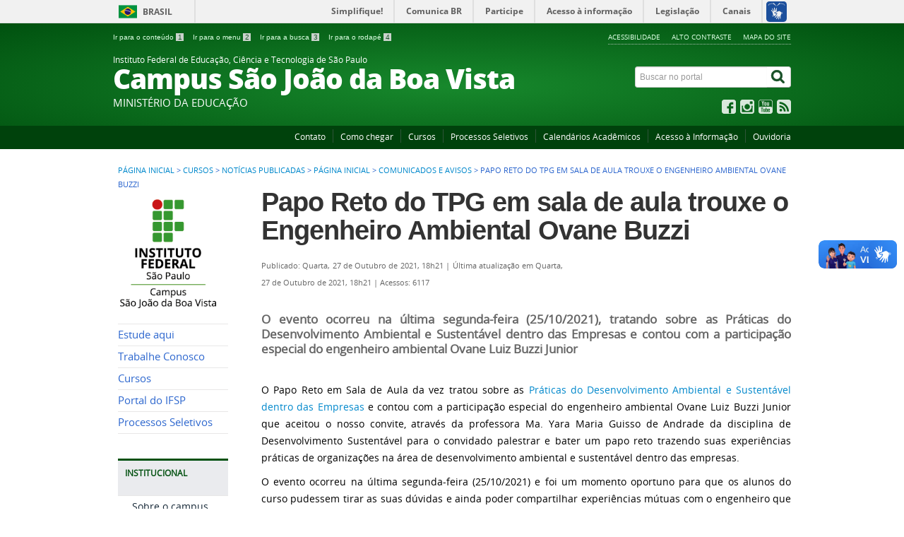

--- FILE ---
content_type: text/html; charset=utf-8
request_url: https://www.sbv.ifsp.edu.br/cursos-do-campus/67-noticias-publicadas/pagina-inicial/comunicados/1163-papo-reto-do-tpg-em-sala-de-aula-trouxe-o-engenheiro-ambiental-ovane-buzzi
body_size: 9870
content:
<!DOCTYPE html>
  
<!--
  
-->
<!--[if lt IE 7]>      <html prefix="og: http://ogp.me/ns#" class="no-js lt-ie9 lt-ie8 lt-ie7" lang="pt-br" dir="ltr"> <![endif]-->
<!--[if IE 7]>         <html prefix="og: http://ogp.me/ns#" class="no-js lt-ie9 lt-ie8" lang="pt-br" dir="ltr"> <![endif]-->
<!--[if IE 8]>         <html prefix="og: http://ogp.me/ns#" class="no-js lt-ie9" lang="pt-br" dir="ltr"> <![endif]-->
<!--[if gt IE 8]><!--> <html prefix="og: http://ogp.me/ns#" class="no-js" lang="pt-br" dir="ltr"> <!--<![endif]-->
<head>
    <!--[if lt IE 9]>
    <script src="/templates/padraogoverno01/js/html5shiv.js"></script>
    <![endif]-->
    <link rel="stylesheet" href="/templates/padraogoverno01/bootstrap/css/bootstrap.min.css" type='text/css'/>
    <link rel="stylesheet" href="/templates/padraogoverno01/css/template-verde.css" type='text/css'/>
    		<link rel="stylesheet" href="/templates/padraogoverno01/css/icones-bmp-verde.css" type='text/css'/>
		    <link rel="stylesheet" href="/templates/padraogoverno01/font-awesome/css/font-awesome.min.css" type='text/css'/>
    <!--[if lt IE 10]>
    <link rel="stylesheet" href="/templates/padraogoverno01/css/ie.css" />
    <![endif]-->
    <!--[if lt IE 9]>
    <link rel="stylesheet" href="/templates/padraogoverno01/css/ie8.css" />
    <![endif]-->
    <!--[if lt IE 8]>
    <link rel="stylesheet" href="/templates/padraogoverno01/css/ie7.css" />
    <link rel="stylesheet" href="/font-awesome/css/font-awesome-ie7.min.css" />
    <![endif]-->   
    
    <!-- 
    
    string(11) "com_content"
string(7) "article"
      
    -->
      
    <base href="https://www.sbv.ifsp.edu.br/cursos-do-campus/67-noticias-publicadas/pagina-inicial/comunicados/1163-papo-reto-do-tpg-em-sala-de-aula-trouxe-o-engenheiro-ambiental-ovane-buzzi" />
	<meta http-equiv="content-type" content="text/html; charset=utf-8" />
	<title>Papo Reto do TPG em sala de aula trouxe o Engenheiro Ambiental Ovane Buzzi - IFSP Campus São João da Boa Vista</title>
	<link href="/templates/padraogoverno01/favicon.ico" rel="shortcut icon" type="image/vnd.microsoft.icon" />
	<link href="https://www.sbv.ifsp.edu.br/component/search/?Itemid=466&amp;catid=67&amp;id=1163&amp;format=opensearch" rel="search" title="Buscar IFSP Campus São João da Boa Vista" type="application/opensearchdescription+xml" />
	<link href="/index.php?option=com_ajax&plugin=arktypography&format=json" rel="stylesheet" type="text/css" />
	<link href="/components/com_k2/css/k2.css" rel="stylesheet" type="text/css" />
	<link href="https://www.sbv.ifsp.edu.br/plugins/content/pdf_embed/assets/css/style.css" rel="stylesheet" type="text/css" />
	<link href="/media/com_jce/site/css/content.min.css?badb4208be409b1335b815dde676300e" rel="stylesheet" type="text/css" />
	<link href="https://www.sbv.ifsp.edu.br/media/editors/arkeditor/css/squeezebox.css" rel="stylesheet" type="text/css" />
	<style type="text/css">
</style>
	<script type="application/json" class="joomla-script-options new">{"csrf.token":"09bf4f75f072fc4fc10e416045e62216","system.paths":{"root":"","base":""}}</script>
	<script src="/media/system/js/mootools-core.js?eb9ae5ddb78451ebe659e4fc08c2a0eb" type="text/javascript"></script>
	<script src="/media/jui/js/jquery.min.js?eb9ae5ddb78451ebe659e4fc08c2a0eb" type="text/javascript"></script>
	<script src="/media/jui/js/jquery-noconflict.js?eb9ae5ddb78451ebe659e4fc08c2a0eb" type="text/javascript"></script>
	<script src="/media/jui/js/jquery-migrate.min.js?eb9ae5ddb78451ebe659e4fc08c2a0eb" type="text/javascript"></script>
	<script src="/components/com_k2/js/k2.js?v2.6.8&amp;sitepath=/" type="text/javascript"></script>
	<script src="/media/jui/js/bootstrap.min.js?eb9ae5ddb78451ebe659e4fc08c2a0eb" type="text/javascript"></script>
	<script src="https://www.sbv.ifsp.edu.br/media/editors/arkeditor/js/jquery.easing.min.js" type="text/javascript"></script>
	<script src="https://www.sbv.ifsp.edu.br/media/editors/arkeditor/js/squeezebox.js" type="text/javascript"></script>
	<script type="text/javascript">
(function()
				{
					if(typeof jQuery == 'undefined')
						return;
					
					jQuery(function($)
					{
						if($.fn.squeezeBox)
						{
							$( 'a.modal' ).squeezeBox({ parse: 'rel' });
				
							$( 'img.modal' ).each( function( i, el )
							{
								$(el).squeezeBox({
									handler: 'image',
									url: $( el ).attr( 'src' )
								});
							})
						}
						else if(typeof(SqueezeBox) !== 'undefined')
						{
							$( 'img.modal' ).each( function( i, el )
							{
								SqueezeBox.assign( el, 
								{
									handler: 'image',
									url: $( el ).attr( 'src' )
								});
							});
						}
						
						function jModalClose() 
						{
							if(typeof(SqueezeBox) == 'object')
								SqueezeBox.close();
							else
								ARK.squeezeBox.close();
						}
					
					});
				})();
	</script>
	<style>
*/.brasil.pull-right{display:none}*/ </style>
	<!--[if lt IE 9]><style type="text/css"> #barra-brasil { display:none !important } </style><![endif]-->

      
      
      
    <meta content="width=device-width, initial-scale=1.0" name="viewport">
        		<link href='https://www.sbv.ifsp.edu.br/templates/padraogoverno01/css/fontes.css'  rel='stylesheet' type='text/css'>
		
<link rel="stylesheet" href="/templates/padraogoverno01/custom-sbv/personalizado.css?_st=202509221717" />
<link rel="stylesheet" href="/templates/padraogoverno01/custom-sbv/personalizado-jce.css?_st=202509221717" />

</head>
<body >
    <a class="hide" id="topo" href="#accessibility">Ir direto para menu de acessibilidade.</a>
    <noscript>
      <div class="error minor-font">
        Seu navegador de internet está sem suporte à JavaScript. Por esse motivo algumas funcionalidades do site podem não estar acessíveis.
      </div>
    </noscript>
    <!--[if lt IE 7]><center><strong>Atenção, a versão de seu navegador não é compatível com este sítio. Atualize seu navegador.</strong></center><![endif]-->
    <!-- barra do governo -->
<div>
	<div id="barra-brasil" style="background:#7F7F7F; height: 20px; padding:0 0 0 10px;display:block;"> 
	<ul id="menu-barra-temp" style="list-style:none;">
		<li style="display:inline; float:left;padding-right:10px; margin-right:10px; border-right:1px solid #EDEDED"><a href="http://brasil.gov.br" style="font-family:sans,sans-serif; text-decoration:none; color:white;">Portal do Governo Brasileiro</a></li> 
		<li><a style="font-family:sans,sans-serif; text-decoration:none; color:white;" href="http://epwg.governoeletronico.gov.br/barra/atualize.html">Atualize sua Barra de Governo</a></li>
	</ul>
	</div>
</div>
<script type="text/javascript">
document.onreadystatechange = function () {
     if (document.readyState == "complete") {
		scr = document.createElement('script');
		scr.type="text/javascript";
		scr.src="//barra.brasil.gov.br/barra.js?cor=verde:formatted&";  
		document.body.appendChild(scr);
   }
 }
</script><noscript>A barra do Governo Federal só poderá ser visualizada se o javascript estiver ativado.</noscript>
	
<!--[if lt IE 7]><br /><strong>Seu navegador é incompatível com os novos padrões de tecnologia e por isso você não pode visualizar a nova barra do Governo Federal. Atualize ou troque seu navegador.</strong><br /><![endif]-->
<!-- fim barra do governo -->
    <div class="layout">
        <header>
            <div class="container">
                <div class="row-fluid accessibility-language-actions-container">
                    <div class="span6 accessibility-container">
                        <ul id="accessibility">
                            <li>
                                <a accesskey="1" href="#content" id="link-conteudo">
                                    Ir para o conte&uacute;do
                                    <span>1</span>
                                </a>
                            </li>
                            <li>
                                <a accesskey="2" href="#navigation" id="link-navegacao">
                                    Ir para o menu
                                    <span>2</span>
                                </a>
                            </li>
                            <li>
                                <a accesskey="3" href="#portal-searchbox" id="link-buscar">
                                    Ir para a busca
                                    <span>3</span>
                                </a>
                            </li>
                            <li>
                                <a accesskey="4" href="#footer" id="link-rodape">
                                    Ir para o rodap&eacute;
                                    <span>4</span>
                                </a>
                            </li>
                        </ul>
                    </div>
                    <!-- fim div.span6 -->
                    <div class="span6 language-and-actions-container">
                        		<h2 class="hide">Opções de acessibilidade</h2>
		
<ul class="pull-right" id="portal-siteactions">
<li class="item-140"><a href="/acessibilidade" accesskey="5" >Acessibilidade</a></li><li class="item-141 toggle-contraste"><a class="toggle-contraste" href="#"  accesskey="6" >Alto contraste</a></li><li class="item-142"><a href="/mapa-do-site" accesskey="7" >Mapa do site</a></li></ul>
	
                    </div>
                    <!-- fim div.span6 -->
                </div>
                <!-- fim .row-fluid -->
                <div class="row-fluid">
                    <div id="logo" class="span8">
                        <a href="https://www.sbv.ifsp.edu.br/" title="Campus São João da Boa Vista">
                                                        <span class="portal-title-1">Instituto Federal de Educação, Ciência e Tecnologia de São Paulo</span>
                            <h1 class="portal-title corto">Campus São João da Boa Vista</h1>
                            <span class="portal-description">MINISTÉRIO DA EDUCAÇÃO</span>
                        </a>
                    </div>
                    <!-- fim .span8 -->
                    <div class="span4">
                        	<div id="portal-searchbox" class="row">
    	<h2 class="hidden">Buscar no portal</h2>
    	<form action="/cursos-do-campus" method="post" class="pull-right">
 	<fieldset>
        <legend class="hide">Busca</legend>
        <h2 class="hidden">Buscar no portal</h2>
        <div class="input-append">
        	<label for="portal-searchbox-field" class="hide">Busca: </label>
        	<input type="text" id="portal-searchbox-field" class="searchField" placeholder="Buscar no portal" title="Buscar no portal" name="searchword">       
            <button type="submit" class="btn searchButton"><span class="hide">Buscar</span><i class="icon-search"></i></button>
		</div>
		<input type="hidden" name="task" value="search" />
		<input type="hidden" name="option" value="com_search" />
		<input type="hidden" name="Itemid" value="466" />
	</fieldset>
</form>
    </div>
		<div id="social-icons" class="row">
    	<h2 class="hidden">Redes Sociais</h2>
    	
<ul class="pull-right">
<li class="portalredes-item item-138"><a href="https://www.facebook.com/ifspsbv" target="_blank" rel="noopener noreferrer"><i class="icon-facebook-sign"><span>Facebook</span></i></a></li><li class="portalredes-item item-257"><a href="https://www.instagram.com/ifspsbv/" ><i class="icon-instagram"><span>Instagram</span></i></a></li><li class="portalredes-item item-137"><a href="https://youtube.com/c/ifspsbv" ><i class="icon-youtube"><span>YouTube</span></i></a></li><li class="portalredes-item item-226"><a href="/ultimas-noticias?format=feed&amp;type=rss" target="_blank" rel="noopener noreferrer"><i class="icon-rss-sign"><span>RSS</span></i></a></li></ul>
    </div>
	
                    </div>
                    <!-- fim .span4 -->
                </div>
                <!-- fim .row-fluid -->
            </div>
            <!-- fim div.container -->
            <div class="sobre">
                <div class="container">
                    	<nav class="menu-servicos pull-right">
        <h2 class="hide">Serviços</h2>
        
<ul>
<li class="item-550"><a href="/entre-em-contato" >Contato</a></li><li class="item-265"><a href="/como-chegar" >Como chegar</a></li><li class="item-466 current active"><a href="/cursos-do-campus" >Cursos</a></li><li class="item-479"><a href="https://www.sbv.ifsp.edu.br/processos-seletivos?filter_tag[0]=36" >Processos Seletivos</a></li><li class="item-465"><a href="/calendários-acadêmicos" >Calendários Acadêmicos</a></li><li class="item-488"><a href="https://www.ifsp.edu.br/acessoainformacao" >Acesso à Informação</a></li><li class="item-489"><a href="https://www.ifsp.edu.br/ouvidoria" >Ouvidoria</a></li></ul>
<span class="hide">Fim do menu de serviços</span>
    </nav>
	
                </div>
                <!-- .container -->
            </div>
            <!-- fim .sobre -->
        </header>
        <main>
            <div class="container">
                	<div class="row-fluid">
		<section>
						
<div class="rastro-navegacao row-flutuante">
<a href="/" class="pathway">Página inicial</a> <span class="separator"> &gt; </span> <a href="/cursos-do-campus" class="pathway">Cursos</a> <span class="separator"> &gt; </span> <a href="/cursos-do-campus/75-noticias-publicadas" class="pathway">Notícias publicadas</a> <span class="separator"> &gt; </span> <a href="/cursos-do-campus/69-noticias-publicadas/pagina-inicial" class="pathway">Página Inicial</a> <span class="separator"> &gt; </span> <a href="/cursos-do-campus/67-noticias-publicadas/pagina-inicial/comunicados" class="pathway">Comunicados e Avisos</a> <span class="separator"> &gt; </span> <span>Papo Reto do TPG em sala de aula trouxe o Engenheiro Ambiental Ovane Buzzi</span></div>
		</section>
	</div>
	
                <div class="row-fluid">
                                        <div id="navigation" class="span3">
                        <a href="#" class="visible-phone visible-tablet mainmenu-toggle btn"><i class="icon-list"></i>&nbsp;Menu</a>
                        <section id="navigation-section">
                            <span class="hide">Início do menu principal</span>
                            		<h2 class="hide">Logo</h2>
		

<div class="custom"  >
	<!--<p><img alt="" height="182" src="/images/marca-ifsp-sbv-small.jpg" width="156" /></p>-->
<p><img alt="" height="182" src="/images/marca-ifsp-sbv-small-sem-acento.png" width="156" /></p>
</div>
		<nav class="menu-de-apoio span9">
		<h2 class="hide">Menu de Relevância </h2><!-- visible-phone visible-tablet -->
		
<ul>
<li class="item-272"><a href="/estude-aqui" >Estude aqui</a></li><li class="item-530"><a href="/trabalhe-conosco" >Trabalhe Conosco</a></li><li class="item-310"><a href="/cursos" >Cursos</a></li><li class="item-354"><a href="http://www.ifsp.edu.br" >Portal do IFSP</a></li><li class="item-478"><a href="https://www.sbv.ifsp.edu.br/processos-seletivos?filter_tag[0]=36" >Processos Seletivos</a></li></ul>
	</nav>
		<nav class="sobre span9">
		<h2 >INSTITUCIONAL <i class="icon-chevron-up visible-phone visible-tablet pull-right"></i></h2><!-- visible-phone visible-tablet -->
		
<ul>
<li class="item-355"><a href="/sobre-campus" >Sobre o campus</a></li><li class="item-495 parent"><a href="/servidores-campus" >Servidores</a></li><li class="item-282"><a href="/documentos-institucionais" >Documentos Institucionais</a></li><li class="item-497 parent"><a href="/plano-desenv-institucional" >Plano Desenv. Institucional</a></li><li class="item-516"><a href="/ppp-projeto-político-pedagógico" >PPP - Projeto Político Pedagógico</a></li><li class="item-358 parent"><a href="/estrutura-organizacional" >Estrutura Organizacional</a></li><li class="item-357 parent"><a href="/conselhos-e-comissoes" >Núcleos, Conselhos e Comissões</a></li><li class="item-356"><a href="/horario-atendimento" >Horário de Atendimento</a></li><li class="item-360"><a href="/mapa-do-campus" >Mapa do Campus</a></li><li class="item-268"><a href="/programas-e-bolsas" >Programas e Bolsas</a></li><li class="item-521"><a href="/programa-de-gestão-teletrabalho" >Programa de Gestão - Teletrabalho</a></li><li class="item-525"><a href="/relacoes-internacionais" >Relações Internacionais</a></li></ul>
	</nav>
		<nav class="sobre span9">
		<h2 >CURSOS <i class="icon-chevron-up visible-phone visible-tablet pull-right"></i></h2><!-- visible-phone visible-tablet -->
		
<ul>
<li class="item-414"><a href="/cursos-tecnicos" >Técnicos</a></li><li class="item-451"><a href="/bacharelados" >Bacharelados</a></li><li class="item-417"><a href="/licenciaturas" >Licenciaturas</a></li><li class="item-418"><a href="/cursos-de-pos-graduacao" >Pós-Graduação</a></li><li class="item-415"><a href="/cursos-de-tecnologia" >Tecnologias</a></li></ul>
	</nav>
		<nav class="sobre span9">
		<h2 >ENSINO <i class="icon-chevron-up visible-phone visible-tablet pull-right"></i></h2><!-- visible-phone visible-tablet -->
		
<ul>
<li class="item-422 parent"><a href="/servico-sociopedagogico" >Serviço Sociopedagógico</a></li><li class="item-270"><a href="/calendarios-academicos" >Calendários Acadêmicos</a></li><li class="item-284 parent"><a href="/secretaria" >Secretaria</a></li><li class="item-269 parent"><a href="/biblioteca" >Biblioteca</a></li><li class="item-375"><a href="/consulta-de-horarios" >Horários de Aulas e atendimento discente</a></li><li class="item-412"><a href="/projetos-de-ensino" >Projetos</a></li><li class="item-448"><a href="/napne" >NAPNE</a></li><li class="item-626"><a href="/programa-nacional-de-alimentação-escolar" >Programa Nacional de Alimentação Escolar</a></li></ul>
	</nav>
		<nav class="show-icon span9 closed">
		<h2 >PESQUISA E INOVAÇÃO <i class="icon-chevron-up  pull-right"></i></h2><!-- visible-phone visible-tablet -->
		
<ul>
<li class="item-361"><a href="/sobre-a-pesquisa" >Sobre a Pesquisa e a Inovação</a></li><li class="item-503"><a href="/compesq" >Comitê de Pesquisa, Inovação e Pós-graduação (COMPESQ)</a></li><li class="item-504"><a href="/cpi-noticias-oportunidades" >Notícias e Oportunidades</a></li><li class="item-505"><a href="/cpi-recursos-institucionais" >Recursos Institucionais</a></li><li class="item-506"><a href="/cpi-iniciacao-cientifica" >Iniciação Científica e Tecnológica</a></li><li class="item-287"><a href="/grupos-de-pesquisa" >Grupos de Pesquisa</a></li><li class="item-507"><a href="/cpi-apoio-eventos" >Apoio à Participação em Eventos</a></li><li class="item-508"><a href="/cpi-etica-pesquisa" >Ética em Pesquisa</a></li><li class="item-509"><a href="/cpi-projetos-parcerias" >Projetos e Parcerias</a></li><li class="item-510"><a href="/cpi-prestacao-servicos" >Prestação de Serviços</a></li><li class="item-511"><a href="/cpi-prop-intelectual" >Propriedade Intelectual</a></li><li class="item-512"><a href="/cpi-empresa-junior" >Empresa Júnior</a></li><li class="item-513"><a href="/cpi-incubadora" >Incubadora de Base Tecnológica</a></li><li class="item-514"><a href="/cpi-hotel-projetos" >Hotel de Projetos</a></li></ul>
	</nav>
		<nav class="show-icon span9 closed">
		<h2 >EXTENSÃO <i class="icon-chevron-up  pull-right"></i></h2><!-- visible-phone visible-tablet -->
		
<ul>
<li class="item-363 parent"><a href="/cex" >Sobre a Extensão</a></li><li class="item-365"><a href="/estagios" >Estágios</a></li><li class="item-405"><a href="/documentos-estagio" >Documentos para Estágio (Geral)</a></li><li class="item-484"><a href="/estágios-em-licenciatura" >Estágios em Licenciatura</a></li><li class="item-366"><a href="/cursos-de-extensao" >Cursos de Extensão</a></li><li class="item-411"><a href="/projetos-de-extensao" >Projetos</a></li><li class="item-449"><a href="https://bancodecurriculos.sbv.ifsp.edu.br/" >Banco de Currículos</a></li><li class="item-520"><a href="/cursinho-pre-vestibular-ifspsbv" >Cursinho Pré-Vestibular IFSP-SBV</a></li><li class="item-537"><a href="/cursos-pronatec-energife" >Cursos Pronatec - EnergIFE</a></li></ul>
	</nav>
		<nav class="sobre span9">
		<h2 >Acesso à Informação <i class="icon-chevron-up visible-phone visible-tablet pull-right"></i></h2><!-- visible-phone visible-tablet -->
		
<ul>
<li class="item-112"><a href="https://www.ifsp.edu.br/institucional" target="_blank" >Institucional</a></li><li class="item-113"><a href="https://www.ifsp.edu.br/acoes-e-programas" target="_blank" >Ações e Programas</a></li><li class="item-532"><a href="https://www.ifsp.edu.br/participacao-social" >Participação Social</a></li><li class="item-114"><a href="https://www.ifsp.edu.br/auditorias" target="_blank" >Auditorias</a></li><li class="item-115"><a href="https://www.ifsp.edu.br/convenios-e-transferencias" target="_blank" >Convênios e Transferências</a></li><li class="item-116"><a href="https://www.ifsp.edu.br/receitas-e-despesas" target="_blank" >Receitas e Despesas</a></li><li class="item-117"><a href="https://www.ifsp.edu.br/licitacoes-e-contratos" target="_blank" >Licitações e contratos</a></li><li class="item-118"><a href="https://www.ifsp.edu.br/servidores" target="_blank" >Servidores</a></li><li class="item-119"><a href="https://www.ifsp.edu.br/informacoes-classificadas" target="_blank" >Informações Classificadas</a></li><li class="item-120"><a href="https://www.ifsp.edu.br/servico-de-informacao-ao-cidadao-sic" target="_blank" >Serviço de Informação ao Cidadão (SIC)</a></li><li class="item-533"><a href="https://www.ifsp.edu.br/perguntas-frequentes2" >Perguntas Frequentes</a></li><li class="item-534"><a href="https://www.ifsp.edu.br/dados-abertos" >Dados Abertos</a></li><li class="item-535"><a href="https://www.ifsp.edu.br/prestacao-de-contas" >Transparência e Prestação de Contas</a></li></ul>
	</nav>
		<nav class="show-icon span9 closed">
		<h2 >ADMINISTRAÇÃO <i class="icon-chevron-up  pull-right"></i></h2><!-- visible-phone visible-tablet -->
		
<ul>
<li class="item-419"><a href="/gestao-de-pessoas" >Gestão de Pessoas</a></li><li class="item-283 parent"><a href="/licitacoes-contratos" >Licitações e Contratos</a></li><li class="item-420"><a href="/almoxarifado-patrimonio-e-manutencao" >Almoxarifado, Patrimônio e Manutenção</a></li><li class="item-421"><a href="/contabilidade-e-financas" >Contabilidade e Finanças</a></li></ul>
	</nav>
		<nav class="show-icon span9 closed">
		<h2 >TECNOLOGIA DA INFORMAÇÃO <i class="icon-chevron-up  pull-right"></i></h2><!-- visible-phone visible-tablet -->
		
<ul>
<li class="item-474"><a href="/sobre-a-cti" >Sobre a CTI</a></li><li class="item-475"><a href="https://sbv.ifsp.edu.br/glpi/" >Solicitar Suporte</a></li><li class="item-518"><a href="/documentos-e-tutoriais" >Documentos e Tutoriais</a></li><li class="item-477"><a href="/boletim-informativo-cti" >Boletim Informativo CTI</a></li><li class="item-476"><a href="/situação-dos-serviços" >Situação dos Serviços</a></li></ul>
	</nav>
		<nav class="show-icon span9 closed">
		<h2 >COMUNICAÇÃO SOCIAL <i class="icon-chevron-up  pull-right"></i></h2><!-- visible-phone visible-tablet -->
		
<ul>
<li class="item-490"><a href="/agenda-do-diretor" >Agenda do Diretor</a></li><li class="item-367"><a href="/boletim-informativo" >Boletim Informativo</a></li><li class="item-408"><a href="/boletim-de-servicos" >Boletim de Serviços</a></li><li class="item-502"><a href="/campus-na-mídia" >Campus na Mídia</a></li><li class="item-517"><a href="/memórias" >Memórias</a></li><li class="item-636"><a href="/memorial" >Memorial</a></li></ul>
	</nav>
		<nav class="show-icon span9 closed ">
		<h2 >ORGANIZAÇÕES ESTUDANTIS <i class="icon-chevron-up  pull-right"></i></h2><!-- visible-phone visible-tablet -->
		
<!-- mod_menu/default.php -->
 
<ul class="menuspan9 closed ">
<li class="item-526"><a href="/atlética" >Atlética</a></li><li class="item-527"><a href="/diretório-acadêmico" >Diretório Acadêmico</a></li><li class="item-528"><a href="/feminif" >FeminIF</a></li><li class="item-529"><a href="/grêmio-estudantil" >Grêmio Estudantil</a></li></ul>
	</nav>
		<nav class="central-conteudos span9 closed show-icon">
		<h2 >Central de conteúdos <i class="icon-chevron-up  pull-right"></i></h2><!-- visible-phone visible-tablet -->
		
<ul>
<li class="item-146"><a class="videos" href="/videos" ><span class="icon-li icon-stack"><i class="icon-circle icon-stack-base"><span class="hide">&nbsp;</span></i><i class="icon-play icon-light"><span class="hide">&nbsp;</span></i></span>
Vídeos</a></li><li class="item-148"><a class="publicacoes" href="/publicacoes" ><span class="icon-li icon-stack"><i class="icon-circle icon-stack-base"><span class="hide">&nbsp;</span></i><i class="icon-file-text icon-light"><span class="hide">&nbsp;</span></i></span>
Publicações</a></li><li class="item-149"><a class="aplicativos" href="/apps" ><span class="icon-li icon-stack"><i class="icon-circle icon-stack-base"><span class="hide">&nbsp;</span></i><i class="icon-mobile-phone icon-light"><span class="hide">&nbsp;</span></i></span>
Aplicativos</a></li></ul>
	</nav>
	
                            <span class="hide">Fim do menu principal</span>
                        </section>
                    </div>
                    <!-- fim #navigation.span3 -->
                                        <div id="content" class="span9 internas">
                        <section id="content-section">
                            <span class="hide">Início do conteúdo da página</span>

                            
                            
                                
                                                                <div class="row-fluid">
                                                                            <!-- com_content/article/default_.php -->
<div class="item-page">


	<h1 class="documentFirstHeading">
			<a href="/cursos-do-campus/67-noticias-publicadas/pagina-inicial/comunicados/1163-papo-reto-do-tpg-em-sala-de-aula-trouxe-o-engenheiro-ambiental-ovane-buzzi">
		Papo Reto do TPG em sala de aula trouxe o Engenheiro Ambiental Ovane Buzzi</a>
		</h1>

	<ul class="actions">
					</ul>



<div class="content-header-options-1 row-fluid">
	<div class="documentByLine span7">
				
			

					<span class="documentPublished">
				Publicado: Quarta, 27 de Outubro de 2021, 18h21			</span>
			<span class="separator">|</span>			

					<span class="documentModified">
				Última atualização em Quarta, 27 de Outubro de 2021, 18h21			</span>
			<span class="separator">|</span>			
		
					<span class="documentHits">
				Acessos: 6117			</span>
					
		
	</div>
		
</div>
<!-- fim .content-header-options-1 -->



	
	<div class="description">
		<p>O evento ocorreu na &uacute;ltima segunda-feira (25/10/2021), tratando sobre as Pr&aacute;ticas do Desenvolvimento Ambiental e Sustent&aacute;vel dentro das Empresas e contou com a participa&ccedil;&atilde;o especial do engenheiro ambiental Ovane Luiz Buzzi Junior</p>

	</div>
				
<p>O Papo Reto em Sala de Aula da vez tratou sobre as <a href="https://youtu.be/3Ph0zEZpVTw">Pr&aacute;ticas do Desenvolvimento Ambiental e Sustent&aacute;vel dentro das Empresas</a> e contou com a participa&ccedil;&atilde;o especial do engenheiro ambiental Ovane Luiz Buzzi Junior que aceitou o nosso convite, atrav&eacute;s da professora Ma. Yara Maria Guisso de Andrade da disciplina de Desenvolvimento Sustent&aacute;vel para o convidado palestrar e bater um papo reto trazendo suas experi&ecirc;ncias pr&aacute;ticas de organiza&ccedil;&otilde;es na &aacute;rea de desenvolvimento ambiental e sustent&aacute;vel dentro das empresas.</p>

<p>O evento ocorreu na &uacute;ltima segunda-feira (25/10/2021) e foi um momento oportuno para que os alunos do curso pudessem tirar as suas d&uacute;vidas e ainda poder compartilhar experi&ecirc;ncias m&uacute;tuas com o engenheiro que traz uma forma&ccedil;&atilde;o ampla e uma experi&ecirc;ncia pr&aacute;tica, o que contribui efetivamente para forma&ccedil;&atilde;o pr&aacute;tica dos nossos alunos.</p>

<p>Ovane &eacute; graduado em Engenharia Ambiental e P&oacute;s-graduado em Engenharia de Seguran&ccedil;a do Trabalho e tamb&eacute;m em Gest&atilde;o de Projetos com &ecirc;nfase no PMI com experi&ecirc;ncia nas &aacute;reas de SSQMA &ndash; Sa&uacute;de, Seguran&ccedil;a, Qualidade e Meio Ambiente, com pr&aacute;tica na coordena&ccedil;&atilde;o de equipes de SESMT e equipes de Meio Ambiente, tanto na gest&atilde;o de pessoas e financeira como em gest&atilde;o de resultados, metas, indicadores e requisitos legais. Possuindo ainda experi&ecirc;ncia em implanta&ccedil;&atilde;o e manuten&ccedil;&atilde;o das normas ISO 9001, ISO 14001, ISO 18001 (45001) e FSSC 22000 e tamb&eacute;m em programas de gest&atilde;o de Seguran&ccedil;a baseada em comportamento e implanta&ccedil;&atilde;o de cultura em Seguran&ccedil;a de Alimentos. Adepto da metodologia TPM, participando de pilares como ME, MA e MQ e liderando pilares de SHE.</p>

<p>Al&eacute;m de gerenciamento de projetos voltados para a &aacute;rea de Seguran&ccedil;a, para cumprimento de todas as NRs e em projetos de Meio Ambiente e Sustentabilidade, como implanta&ccedil;&atilde;o de ETAs, ETEs e novas tecnologias para tratamento e disposi&ccedil;&atilde;o de res&iacute;duos industriais e em projetos para Qualidade, como implanta&ccedil;&atilde;o de Metrologia em laborat&oacute;rios e tecnologias de Seguran&ccedil;a de Alimentos em ETAs.</p>

<p>Al&eacute;m de um bate papo descontra&iacute;do com a sala do 2&ordm; Per&iacute;odo&nbsp; do TPG, o engenheiro trouxe experi&ecirc;ncias e relatos sobre o Trip&eacute; da Sustentabilidade (Triple Bottom Line) dentro das organiza&ccedil;&otilde;es, sobre os objetivos de desenvolvimento sustent&aacute;vel dentro da ONU &ndash; Organiza&ccedil;&atilde;o das Na&ccedil;&otilde;es Unidas, da ESG - Governan&ccedil;a Ambiental, Social e Corporativa <em>(Environmental, Social e Governance),</em> das rela&ccedil;&otilde;es da governan&ccedil;a com a parte t&eacute;cnica, sobre &iacute;ndices de sustentabilidade empresarial, da reserva legal e agroflorestal,&nbsp; entre outros assuntos inerentes de sustentabilidade e do meio ambiente.</p>

<p>Ainda durante o evento, foi poss&iacute;vel consolidar os desafios e as vantagens de se implantar a&ccedil;&otilde;es de sustentabilidade nas ind&uacute;strias e a demonstra&ccedil;&atilde;o pr&aacute;tica ambiental da valoriza&ccedil;&atilde;o na governan&ccedil;a de neg&oacute;cios e o engenheiro palestrante, contribuiu muito com as pr&aacute;ticas junto aos nossos alunos at&eacute; evidenciados pela sua ampla experi&ecirc;ncia com uma trajet&oacute;ria nas empresas Danone&reg;, Le&atilde;o Alimentos &reg;, Coca-Cola do Brasil &reg; e agora na &aacute;rea de agroneg&oacute;cios especificamente em SSMA (Sa&uacute;de, Seguran&ccedil;a e Meio Ambiente).</p>

<p>Por fim, participaram do evento os alunos do 2&ordm; Per&iacute;odo, a professora respons&aacute;vel pela disciplina professora Ma. Yara Maria Guisso de Andrade e o professor coordenador do curso Me. V&aacute;gner Renato Rovani. Durante o evento muitas perguntas foram realizadas e com uma intera&ccedil;&atilde;o produtiva, tivemos a oportunidade de vivenciar mais esse momento. A coordena&ccedil;&atilde;o do curso de Tecnologia em Processos Gerenciais agradece o engajamento da professora Yara e ao engenheiro ambiental Ovane Buzzi.</p>

<p>Imagem do evento e o link para assistir ao evento no Canal do TPG:</p>

<p>Link para o evento: <a href="https://youtu.be/3Ph0zEZpVTw">https://youtu.be/3Ph0zEZpVTw</a></p>

<p class="pull-center"><img alt="Imagem do evento online ao vivo" data-image-widget-flowlayout="1" src="/images/2021/Imagens/Papo_Reto_do_TPG_25-10-2021.png" style="" /></p>
	
	
</div>
<div class="below-content">
		<div class="line">
		registrado em:
			<span><a class="link-categoria" rel="tag" href="/cursos-do-campus/75-noticias-publicadas">Notícias publicadas</a></span><span class="separator">,</span><!-- cat id 75:noticias-publicadas --><span><a class="link-categoria" rel="tag" href="/cursos-do-campus/69-noticias-publicadas/pagina-inicial">Página Inicial</a></span><span class="separator">,</span><!-- cat id 69:pagina-inicial --><span><a class="link-categoria" rel="tag" href="/cursos-do-campus/67-noticias-publicadas/pagina-inicial/comunicados">Comunicados e Avisos</a></span>	</div>
		
	
	
</div>
                                                                    </div>
                                
                                
                            
                            <span class="hide">Fim do conteúdo da página</span>
                        </section>
                    </div>
                    <!-- fim #content.span9 -->
                </div>
                <!-- fim .row-fluid -->
            </div>
            <!-- fim .container -->
        </main>
        <footer>
            <div class="footer-atalhos">
                <div class="container">
                    <div class="pull-right voltar-ao-topo"><a href="#portal-siteactions"><i class="icon-chevron-up"></i>&nbsp;Voltar para o topo</a></div>
                </div>
            </div>
            <div class="container container-menus">
                <div id="footer" class="row footer-menus">
                    <span class="hide">Início da navegação de rodapé</span>
                    	
		<div class="">		
			<nav class="row  nav">
								

<div class="custom"  >
	<script>
jQuery(document.links).filter(function() { return this.hostname != window.location.hostname; }).attr('target', '_blank'); 
</script></div>
			</nav>					
		</div>
	
		
		<div class="">		
			<nav class="row  span3 nav">
				 			
				<h2>Consulte o cadastro do IFSP no e-MEC</h2>
								

<div class="custom span3"  >
	<div class="row"><a href="https://emec.mec.gov.br/emec/consulta-cadastro/detalhamento/d96957f455f6405d14c6542552b0f6eb/MTgxMA=="><img alt="" src="/images/banners/qrcode_1810.png" /></a><br />
<a href="/cadastro-e-MEC">O que &eacute;?</a></div>
</div>
			</nav>					
		</div>
	
		
		<div class="span3">		
			<nav class="row servicos nav">
				 			
				<h2>Serviços</h2>
								
<ul>
<li class="item-550"><a href="/entre-em-contato" >Contato</a></li><li class="item-265"><a href="/como-chegar" >Como chegar</a></li><li class="item-466 current active"><a href="/cursos-do-campus" >Cursos</a></li><li class="item-479"><a href="https://www.sbv.ifsp.edu.br/processos-seletivos?filter_tag[0]=36" >Processos Seletivos</a></li><li class="item-465"><a href="/calendários-acadêmicos" >Calendários Acadêmicos</a></li><li class="item-488"><a href="https://www.ifsp.edu.br/acessoainformacao" >Acesso à Informação</a></li><li class="item-489"><a href="https://www.ifsp.edu.br/ouvidoria" >Ouvidoria</a></li></ul>
			</nav>					
		</div>
	
		
		<div class="span3">		
			<nav class="row rss nav">
				 			
				<h2>Cursos</h2>
								
<ul>
<li class="item-414"><a href="/cursos-tecnicos" >Técnicos</a></li><li class="item-451"><a href="/bacharelados" >Bacharelados</a></li><li class="item-417"><a href="/licenciaturas" >Licenciaturas</a></li><li class="item-418"><a href="/cursos-de-pos-graduacao" >Pós-Graduação</a></li><li class="item-415"><a href="/cursos-de-tecnologia" >Tecnologias</a></li></ul>
			</nav>					
		</div>
	
		
		<div class="span3">		
			<nav class="row redes-sociais nav">
				 			
				<h2>Redes Sociais</h2>
								
<ul>
<li class="item-138"><a href="https://www.facebook.com/ifspsbv" target="_blank" rel="noopener noreferrer">Facebook</a></li><li class="item-257"><a href="https://www.instagram.com/ifspsbv/" >Instagram</a></li><li class="item-137"><a href="https://youtube.com/c/ifspsbv" >YouTube</a></li><li class="item-226"><a href="/ultimas-noticias?format=feed&amp;type=rss" target="_blank" rel="noopener noreferrer">RSS</a></li></ul>
			</nav>					
		</div>
	
		
		<div class="span3">		
			<nav class="row sobre nav">
				 			
				<h2>Sobre o site</h2>
								
<ul>
<li class="item-172"><a href="/acessibilidade" >Acessibilidade</a></li><li class="item-173"><a href="/mapa-do-site" >Mapa do site</a></li></ul>
			</nav>					
		</div>
	
	
                    <span class="hide">Fim da navegação de rodapé</span>
                </div>
                <!-- fim .row -->
            </div>
            <!-- fim .container -->
            <div class="footer-logos">
                <div class="container">
                                            <a href="http://www.acessoainformacao.gov.br/" class="logo-acesso pull-left"><img src="/templates/padraogoverno01/images/acesso-a-informacao.png" alt="Acesso a Informação"></a>
                                                                <!-- separador para fins de acessibilidade --><span class="hide">&nbsp;</span><!-- fim separador para fins de acessibilidade -->
                        <a href="http://www.brasil.gov.br/" class="brasil pull-right"><img src="/templates/padraogoverno01/images/brasil.png" alt="Brasil - Governo Federal"></a>
                                    </div>
            </div>
            <div class="footer-ferramenta">
                <div class="container">
                    <p>Desenvolvido com o CMS de c&oacute;digo aberto <a href="http://www.joomla.org">Joomla</a></p>                </div>
            </div>
            <div class="footer-atalhos visible-phone">
                <div class="container">
                    <span class="hide">Fim do conteúdo da página</span>
                    <div class="pull-right voltar-ao-topo"><a href="#portal-siteactions"><i class="icon-chevron-up"></i>&nbsp;Voltar para o topo</a></div>
                </div>
            </div>
        </footer>
    </div>
    <!-- fim div#wrapper -->
    <!-- scripts principais do template -->
           
		<script src="/templates/padraogoverno01/bootstrap/js/bootstrap.min.js" type="text/javascript"></script><noscript>&nbsp;<!-- item para fins de acessibilidade --></noscript>
	    <script src="/templates/padraogoverno01/js/jquery.cookie.js" type="text/javascript"></script><noscript>&nbsp;<!-- item para fins de acessibilidade --></noscript>
	    <script src="/templates/padraogoverno01/js/template.js" type="text/javascript"></script><noscript>&nbsp;<!-- item para fins de acessibilidade --></noscript>
        
		    		<script src="//barra.brasil.gov.br/barra.js?cor=verde" type="text/javascript"></script><noscript>&nbsp;<!-- item para fins de acessibilidade --></noscript>
		        <!-- debug -->
    
        <script src="/templates/padraogoverno01/custom-sbv/personalizado.js?_st=20231209-03"></script>
<!-- Piwik -->
<script type="text/javascript">


  var _paq = _paq || [];
  /* tracker methods like "setCustomDimension" should be called before "trackPageView" */
  _paq.push(['trackPageView']);
  _paq.push(['enableLinkTracking']);
  (function() {
    var u="//dadosportais.ifsp.edu.br/";
    _paq.push(['setTrackerUrl', u+'piwik.php']);
    _paq.push(['setSiteId', '3']);
    var d=document, g=d.createElement('script'), s=d.getElementsByTagName('script')[0];
    g.type='text/javascript'; g.async=true; g.defer=true; g.src=u+'piwik.js'; s.parentNode.insertBefore(g,s);
  })();



</script>
<!-- End Piwik Code --></body>
</html>

--- FILE ---
content_type: text/css
request_url: https://www.sbv.ifsp.edu.br/templates/padraogoverno01/custom-sbv/personalizado.css?_st=202509221717
body_size: 5481
content:

/* Alerta apenas para a área administrativa, então deve ser oculta no portal: */
.alerta-para-editor{
 display: none;
}


/* 
=========================================
  Página inicial - Notícias em Caixinhas
=========================================
*/

/* Define as margens das caixinhas */
.caixinhas .chamadas-secundarias .span4 {
  margin-left: 0 !important;
  margin-right: 2.225% !important;  
  
}
/* Faz a limpeza de quebra do fluxo da primeira caixinha de cada linha (ignora a da primeira linha) */
.caixinhas .chamadas-secundarias .span4:nth-child(3n+4){
  clear:both;
}
/* Retira a margem da última caixinha de cada linha */
.caixinhas .chamadas-secundarias .span4:nth-child(3n+0)  {
  margin-right: 0 !important; 
}

/* Notícias sem foto */
:root {
  --caixinhas-sem-foto-background-color: #009a3b26;
  --caixinhas-sem-foto-padding: 17px;
  --caixinhas-sem-foto-border-radius: 10px;
  --caixinhas-sem-foto-box-shadow: inset -5px -5px 7px -8px;      
  --mini-caixinhas-sem-foto-padding: 13px 0px 10px 13px;
}


.caixinhas .chamadas-secundarias .span4:not(:has(img))
{
    background-color: var(--caixinhas-sem-foto-background-color);
    padding: var(--caixinhas-sem-foto-padding);
    border-radius: var(--caixinhas-sem-foto-border-radius);
    box-shadow: var(--caixinhas-sem-foto-box-shadow);
}
/* Bug: Firefox<120 não funciona ":has" (tem que duplicar a declaração e corrigir via script personalizado.js) */
.caixinhas .chamadas-secundarias .span4.has_not_img,
.mini-caixinhas .sem-imagem
{
    background-color: var(--caixinhas-sem-foto-background-color);
    padding: var(--caixinhas-sem-foto-padding);
    border-radius: var(--caixinhas-sem-foto-border-radius);
    box-shadow: var(--caixinhas-sem-foto-box-shadow);
}

.mini-caixinhas .sem-imagem {
    padding: var(--mini-caixinhas-sem-foto-padding);
    box-sizing: border-box;
}

.mini-caixinhas .chamada {
  min-height: 6em;
}
.mini-caixinhas .subtitle-container{
  min-height: 1em;  
}
@media (max-width: 768px){
  .chamadas-secundarias .module{
    clear: both;
  }  
}


@media screen and (min-width: 761px) {
  article.titulo-grande img{	 min-width: 300px; margin-right: 1em}
  article.titulo-grande { display:flex;}
}
@media screen and (max-width: 760px) {
  article.titulo-grande img{	 width: 75%; }
  article .image_intro{ text-align: center; }
}

.chapeu.subtitle {
  min-height: 1em;
}
@media (max-width: 768px) and (min-width: 479px){
  .chamadas-secundarias .imagem-container{
    float: left;
    margin-right: 1em;
  }

  .chamadas-secundarias .module{
    display: flex;
    justify-content: center;
    align-items: center;
    min-height: 200px;
  }
  
}
@media (max-width: 480px) and (min-width: 380px){
  .chamadas-secundarias .imagem-container{
      float: left;
      margin-right: 1em;
  }
  .chamadas-secundarias .imagem-container img {
      max-width: 170px;
      border-radius: 8px !important;
  }
  .listagem-chamadas-secundarias a.img-rounded {
      width: 175px !important;
  }
 
}
@media (min-width: 480px){
  .titulo-gigante .image_intro img {
      width: 100%;

  }
  #content .titulo-gigante h1,
  .titulo-gigante h1 {
   margin-top: -4em !important;
   padding: 0 0.4em 0 0.8em;

  }
  .titulo-gigante h1 a {
    color: white !important;
    text-shadow: 2px 2px black;
}
}
@media (max-width: 480px) {
  #content h1{
      font-size: 1.8em !important;
  }
}
 
/* Versão celular */
@media (max-width: 768px) 
{
  /* Cria uma margem entre as notícias */
  .caixinhas .chamadas-secundarias .span4 {
    margin-bottom: 16px !important;
  }
}
/* Define o tamanho da fonte do título */
.caixinhas h3{
  font-size: 1.2em !important;
  line-height: 1.3em !important;
}
/* Define o alinhamento das caixinhas */
.caixinhas h3, 
.caixinhas p,
.listagem-chamadas-secundarias.esquerda.imagens .titulo-publicacao{
  text-align: left;
}

/* Retira o texto em negrito das chamadas */
.caixinhas p strong {
  font-weight: normal;
}

.caixinhas .bloco-chamada {
    padding-right: 0.7em;
}

main div.container .listagem-chamadas-secundarias.esquerda.imagens .content-container .description{
   margin-bottom: 0 !important
}

main div.container .listagem-chamadas-secundarias.esquerda.imagens .chamada{
   margin-bottom: 2em !important
}

.titulo-publicacao a {
  font-weight: bold !important;
}
main div.container .listagem-chamadas-secundarias .content-container h3,
.noticia-pequena .header_intro {
   font-weight: bold !important;
   font-size: 1.2em !important;
}



/* 
=========================================
*/


/* Logo do governo */

.brasil.pull-right{
  /*display: none;*/
}



/* Não exibir a data na lista de artigos com datas */

.pagina-nao-exibe-data .tileItem .tileInfo{  
  display: none
}

.pagina-nao-exibe-data #content.internas .tile-list-1 .tileItem .tileContent {
  float: none !important;
}

/* Publicação em K2 */

#k2Container .itemToolbar {display: none}



/* NG-PORTAL */
.ng-portal-item, .ng-portal-item * {
  box-sizing: border-box !important;
}
.ng-portal-item .menuzao.perfil .link_icons a{ 
  color: #fafafa; 
  font-size: 6pt; 
  float: right 
}
.contraste .ng-portal-item .menuzao.perfil img {  
  -webkit-filter: grayscale(1) invert(1);
  filter: grayscale(1) invert(1);
}

/*.ng-portal-item.full-line{
  position: absolute;
  left: 0;
  width: 99%;
  min-height: 200px;
  background-color: #a0a0a0;
}*/

@media (max-width: 768px) 
{
  .ng-portal-item .menuzao.perfil .bloco
   {
    float: left !important;
    display: inline;
    width: 32%;
   }
  .custom.ng-portal-item.mensagem{    
      
  }
}
.ng-portal-item .menuzao .bloco{text-transform: uppercase;text-align: center ;}
.ng-portal-item .perfil .bloco a:hover, 
.ng-portal-item .perfil .bloco:hover a {color: white}
.ng-portal-item .perfil .bloco:hover img{filter: invert(1);}
.ng-portal-item .perfil .bloco:hover {background-color:#1fc86a}


:not(.contraste) .ng-portal-item .servicos {
   background-color: #f8f8f8;
  padding: 2em 5px;
}
.ng-portal-item .servicos {
  padding: 3px;
}

.contraste .ng-portal-item .menuzao .bloco:hover, 
.contraste .ng-portal-item .borda-relevo {background-color: #222222 !important}
.ng-portal-item h2{text-align: center !important; font-size: 3em !important; font-weight: bold}
.ng-portal-item h3{text-align: center !important; font-size: 2em !important; font-weight: bold}
.ng-portal-item .menuzao .bloco a{font-weight: 1.75em !important}
@media (min-width: 769px) {
  .ng-portal-item .menuzao .bloco{padding: 5em;}
  .custom.ng-portal-item.mensagem ,
  .borda-relevo:not(.custom){
    padding: 15px 5px;
    border: 0;
    border-radius: 3px;
    box-shadow: 0 0 2px 0 rgba(0,0,0,0.5), 3px 1px 11px 3px rgba(0,0,0,0.15);
    margin: 1px;
    width: 99.375%;
    width: -webkit-calc(100% - 2px);
    width: calc(100% - 2px);
  }
  .custom.ng-portal-item.mensagem{    
      
  }
}

.ng-portal-item .servicos .bloco:hover, 
.custom.ng-portal-item.mensagem{
  box-shadow: 0 0 2px 0 rgba(0,0,0,0.5), 3px 1px 11px 3px rgba(0,0,0,0.15);
}
.ng-portal-item.youtube{
  margin-bottom: 2em;
}


.custom.ng-portal-item.mensagem {
  padding: 12px 20px 1px 50px;
  border-radius: 6px;  
  background-image: url('/images/icones/Information_icon.svg');
  background-size: 16px 16px;
  background-repeat: no-repeat;
  background-position: 20px center;
}
.custom.ng-portal-item.mensagem.alerta{
  background-color: #fff00050; 
  background-image: url(/images/icones/exclamation.png);
}
.contraste .custom.ng-portal-item.mensagem{
  background-color: #e2d51621 !important;
}
.mensagem .icon{
  width: 16px;
  height: 16px;
  display: inline-block;
  background-repeat: no-repeat;    
  background-position: center;
  background-size: contain;
  margin: 0px 10px -2px 0;
}
.icon.exclamation{
  background-image: url('/images/icones/exclamation.png')
}
.icon.information{
  background-image: url('/images/icones/Information_icon.svg');
}

/* video debate home */
@media (min-width: 769px) {
  .video.youtube iframe{
    min-height:422px; 
    width: 100%
  }
}
@media (max-width: 768px) {
  .video.youtube iframe{
    min-height:185px; 
    width: 100%
  }
}

/* correção da altura dos comunicados e processos seletivos */

.ultimas-noticias-container .span6 .tile-collection {
    min-height: 325px;
}


/* material de campanha - eleição  */
#material-de-campanha{  
  background-color: #fff;
}
.contraste #material-de-campanha{
  background-color:#000;
}
#material-campanha .candidato {
  border: 1px solid silver;
  border-radius: 15px;
  padding: 1em 1em 1em 3em;
  margin-bottom: 1em;
}

#material-campanha .candidato .texto-divulgacao{
  font-size: .85em;
}
#material-campanha .candidato .rodape{
  text-align: right;
  color: silver;
  font-size: .75em
}
#material-campanha .candidato .foto img {
  max-width: 120px;
  border-radius: 2%;
}
@media (min-width: 769px) {
 #material-campanha .candidato .descricao{
    padding-left: 45px;
 }
}
@media (max-width: 768px) {
  #material-campanha .candidato .foto {
    text-align: center;
  }
  #material-campanha .candidato {
    padding-left: 1em;
  }
}

/* Tema verde e amarelo para o SlideshowCK */
.camera_pag_ul li {
  background: #136328  url(../img/bullets-branco-verde.gif)  -3px -2px !important;
  border-radius: 0 !important;
  margin: 0 !important;
}

.camera_pag_ul li.cameracurrent {
  background: #FFB400 url(../img/bullets-branco-verde.gif) -24px -2px !important;
}
.camera_pag_ul li span {
  background-color: transparent !important;
}
.camera_pag_ul li span span {
  border-radius: 6px !important;
}

/* Correção da caixa de busca das listas de notícias que falha o layout na versão mobile */

#adminForm .btn-toolbar .btn-group {
  display: contents !important;
}
#adminForm .btn-toolbar .btn-group label {
  display: none;
  
}
/* banners rotativos */

.slideshowck-slides-inicio .camera_target .cameraCont .cameraSlide img {
  height: inherit !important;
  min-height: 100px;
  margin: 0 auto !important;
  width: 100% !important;
  
}


/* Pequenas correções na página inicial */
.manchete-texto-lateral {
    margin-bottom: 60px;
}
@media (max-width: 767px) {
  .manchete-texto-lateral [class*="span"] {
    padding-bottom: 3em;
  }
}

/* Box cinza */

.sbv-modulo-cinza .sbv-modulo-cinza {
  border-radius: 0 !important;
  padding: 4px;
  border-left: 0 !important;
  border-right: 0 !important;
}
.sbv-modulo-cinza h2{
  margin: 12px;
  text-transform: uppercase;
  font-weight: bold !important;
}


/* ---------------------------------------------
   Guia de estilo
   http://www.portalpadrao.gov.br/links/manuais/guia-de-estilo
   ---------------------------------------------
*/
#content h1, 
#content h2:not(.outstanding-title), 
#content h3, 
#content h4, 
#content h5, 
#content h6{
  font-family: Arial, helvetica, sans-serif !important;
}

/*   ----------------------------------------- */
/*   fim do conteúdo baseado no guia de estilo */
/*   ----------------------------------------- */

.item-page p, .container #content{
  text-align: justify;  
  line-height: 24.5px !important;
}
.container #content .pull-center{
  text-align: center;
}
.container #content .pull-left{
  text-align: left;
}
.container #content .pull-right{
  text-align: right;
}

.container h1{
  text-align: left;
}
#content h2, .tileItem{
  text-align: initial;
}
#content li, #content dl {
  font-size: 14px !important;
  /*font-family: "open_sansregular",'Open Sans',Arial,Helvetica,sans-serif !important;  */
}



ol[type="a"],
ol[type="a"] li,
#content.internas ol[type="a"],
#content.internas ol[type="a"] li
{
  list-style-type: lower-alpha;
  list-style: lower-alpha outside;
  
}
#content.internas ul li {
  list-style: initial;
  
}

/* Marcadores das datas em que os artigos tiveram atualizacao*/
section .data-artigo-revisao{
  border-top: 1px solid rgb(232, 231, 231);
}

.data-artigo-revisao{
  color: #1e68d0;
  margin: 3em 0 1em 0!important;
  padding: 3px 0 0 3px;
  font-size: 0.9em; 
  background-color: rgb(242, 241, 241);
}

.data-artigo-revisao em{
  font-style: normal;
}




/* Pagina de servidores */
.contact .subtitle .contact-name{
  font-size: 2.1em !important;
  font-weight: bold !important;
  font-family: "open_sanssemibold",'Open Sans',Arial,Helvetica,sans-serif;
}
.contact .subtitle{
  text-align: left;
  display: block;
}

.contact-category .tileItem{
  padding: 0.2em 0 !important;
}

/* Correção: Formatação de título justificada estava com 
   grandes espaços em branco quando  o texto quebrava em outra linha */
h1.documentFirstHeading{
  text-align: left;
}




/* Correção: Margem do texto de contato estava "grudada" com a parte de contato */
.contact .row-fluid .span8 {
  padding-right: 1em;
}


/* Horario de atendimento */

#horario_atendimento {
  /*width: 800px;*/
}

#horario_atendimento .local {
  margin: 20px 10px 0px 10px;
  padding: 0px 10px;
  border-left: solid #056839 3px;
  border-bottom: solid #056839 3px;
}

#horario_atendimento #setorUnico {
  margin: 30px 10px 0px 10px;
  padding: 20px 10px 0px 10px;
  border-left: solid #056839 3px;
}
#horario_atendimento .listaSetores{  
  min-height: 6em;
}

#horario_atendimento .listaSetores, 
#horario_atendimento .infoSetor  {
  /*float: left;*/
  /*margin-left: 10px;*/
  padding-top: 1em;
  padding-left: 6em;
  
}#horario_atendimento .infoSetor dl  {
  margin-bottom: 1em;
}
#horario_atendimento .listaSetores li {
  list-style-type: square !important;
}
#horario_atendimento .setores {
  margin: 0px 10px 0px 25px;
  /*padding: 10px 10px;*/
  border-left: solid #6d6e71 3px;
  /*border-bottom: solid #6d6e71 3px;*/
  clear: left;
}

#horario_atendimento .infoServidor {
  /*float: left;*/
  padding-left: 10px;    
  
  border-bottom: solid #6d6e71 3px;
  position: relative;
  
}
#horario_atendimento .status-atualizacao{
  position: relative;
  text-align: right;
  font-size: 0.7em;
}

#horario_atendimento .quadradoVerde {
    background: #056839;
    width: 70px;
    height: 50px;
    -moz-border-radius: 7px;
    -webkit-border-radius: 7px;
    border-radius: 7px;
    float: left;
    font-size: 1em;
    /* padding-top: 19px; */
    /* padding-left: 19px; */
    /* margin: 0 auto; */
    text-align: center;
    color: white !important;
    padding-top: 20px;
    margin-top: 1em;
    margin-right: 1em;
    line-height: 1.3em;
  text-shadow: 0 0 20px #49ff18, 0 0 14px #49FF18, 0 0 5px #49ff18, 2px 2px 2px rgba(206,89,55,0);
}

#horario_atendimento .quadradoCinza {
    background: #6d6e71;
    width: 50px;
    height: 35px;
    -moz-border-radius: 7px;
    -webkit-border-radius: 7px;
    border-radius: 7px;
    float: left;
    color: #31ff00 !important;
    text-align: center;
    padding-top: 10px;
    font-weight: bold;
    margin-left: 20px;
    margin-top: 1em;
    margin-right: 1em;
  clear: both;
 text-shadow: 0 0 20px #49ff18, 0 0 2px #49FF18, 0 0 8px #49ff18, 2px 2px 2px rgba(206,89,55,0);
}

#horario_atendimento .quadradoBranco {
  background: #fff;
  width: 70px;
  height: 70px;
  -moz-border-radius: 7px;
  -webkit-border-radius: 7px;
  border-radius: 7px;
  float: left;
}

#horario_atendimento .clearfix::after {
  content: "";
  clear: both;
  display: table;
}

#horario_atendimento table {
  border-collapse: collapse;
  margin-bottom: 4px;
}

#horario_atendimento table,
#horario_atendimento th,
#horario_atendimento td {
  text-align: center;
  font-size: 12px;
}

#horario_atendimento td.nomeServidor {
  text-align: left;
  vertical-align: middle !important;
}

#horario_atendimento .larguraTabela {
  width: 660px;
}

#horario_atendimento .larguraColunaNome {
  width: 210px;
}

#horario_atendimento .larguraColunaSemana {
  width: 84px;
}

#horario_atendimento .tituloCoordenacao {
  font-weight: bold;
  margin-bottom: 20px;
}

#horario_atendimento .tituloSetor {
  font-weight: bold;
}

#horario_atendimento .margemQuadradoVerde {
  float: left
}

#horario_atendimento dt {
  float: left;
  margin-right: 1em;
}


#horario_atendimento .tituloSetor {
  /*display: inline;*/
  font-size: 1.2em !important;
}

#horario_atendimento dl {
  margin-bottom: 0;
}



/* Formatação das notícias simples com datas e de chamadas secundárias  */
.chamadas-secundarias h2,
.chamadas-secundarias h3,
.tile-collection h2, 
.tile-collection h3,
.feed-link,
.feed-link a {
  font-weight: bold !important;
  color: #333;
  line-height: 1em;
}

.chamadas-secundarias {
    padding-bottom: 1em;
}


.manchete-texto-lateral .introtext,
.manchete-texto-lateral h2{
  line-height: 1.35em !important;
}



/* Módulos para navegação rápida */
.bloco-rapido {
  min-height: 7em;
}


/* Feed RSS */
.newsfeed .feed-item-description p{
  display: inline;
}
ul.newsfeed {
  margin-left: 0;
}




/* Correção de bug em alto contraste */

.contraste #content.internas .description, 
.contraste #content.internas .documentCategory, 
.contraste #content.internas .subtitle, 
.contraste #content.internas .documentByLine ul li {
    color: #fff !important;
}


.tcc .titulo{text-transform: uppercase}



/* Impressão limpa */

	@media print {
		header,
		footer,
		#barra-brasil,
		#menu-barra-temp,
		.rastro-navegacao,
		.below-content,
		#table-legenda {
			display: none;
		}

		a[href]:after {
			content: "";
		}

		td {
			height: 100px;
		}
	}



/* Apps */

    #apps-page .celula_detalhes {
      display:none;
    }


	#apps-page table td,
	#apps-page li {
		font-size: .91em !important
	}



	#apps-page div.lab {
		background-color: #00ff001c;
		background-repeat: no-repeat;
		background-size: 20px;
		background-position: center;
		display: inline-block;
		padding: 3px;
		border: 1px solid silver;
		border-top: 3px solid green;
		margin: 1px;
		font-family: -apple-system, BlinkMacSystemFont, "Segoe UI", "Roboto", "Oxygen", "Ubuntu", "Cantarell", "Fira Sans", "Droid Sans", "Helvetica Neue", sans-serif;
		font-size: .95em;
		min-height: 1.54em;
		min-width: 1.765444em;
		text-align: center;
		padding-top: 5px;
		font-weight: bolder;
		border-radius: 3px;
		box-shadow: 1px 1px 7px silver;
	}

	.contraste #apps-page div.lab {
		border-top-color: white;
	}

	#apps-page div.lab.unstable {
		background-color: #ffff0061
	}

	.contraste #apps-page div.lab.unstable {
		border-top-color: red;
	}

	#apps-page div.lab.ok {
		background-color: #00ff0061
	}

	.contraste #apps-page div.lab.ok {
		border-top-color: yellow;
	}

    #apps-page div.lab.equivalente, .celula_equivalente li {
        background-color: #a9cffd7a;
        border: 1px solid #d7d7d7;
        color: #4c4c4c;
    }

	#apps-page .depreciado {
		background-color: #ffff0027;
	}

	#apps-page .removido {
		background-color: #ff00002e;
	}

	#apps-page .nao-instalado {
		background-color: #ff000040;
	}

	#apps-page div.lab.web {
		border-top: 3px solid #00f
	}

	#apps-page .content-header-options-1 {
		margin-bottom: 0 !important
	}

	#apps-page {
		line-height: 0 !important
	}

	#apps-page .row-fluid [class*=span] {
		min-height: 0
	}

	#apps-page dd,
	#apps-page dl,
	#apps-page dt{
		font-size: .9em !important;
	}


	#apps-page table td {
		text-align: left
	}

	#apps-page  table tr td:first-child {
		text-align: center;
	}

	#apps-page table tr.parcial {
		background-color: #ffff0001
	}

	#apps-page table tr.total {
		background-color: #00ff0001
	}

	#apps-page table tr.substituivel {
		background-color: #ff00001f
	}

	#apps-page table tr.indisponivel {
		background-color: #ff000077;
		color: #fff
	}

	#apps-page table td,
	#apps-page table th {
		line-height: normal !important;
		padding: 5px !important
	}

	#apps-page table td li,
	#apps-page table td ul {
		padding: 0 !important;
		margin: 0 0 0 .75em !important;
		list-style-type: " - "
	}

	#apps-page i.icon {
		background-size: cover;
		width: 16px;
		height: 16px;
		display: inline-block
	}

	#apps-page i.icon.hot {
		background-image: url(https://www.sbv.ifsp.edu.br/images/icones/hot-processor.png)
	}

	#apps-page i.icon.windows {
		/* background-image: url(https://www.sbv.ifsp.edu.br/images/icones/windows.png)  */
	}

	#apps-page i.icon.linux {
		/* background-image: url(https://www.sbv.ifsp.edu.br/images/icones/linux.png)  */
	}

	#apps-page .icon.web {
		background-image: url(https://www.sbv.ifsp.edu.br/images/icones/web.png)
	}

	#apps-page i.icon.download {
		background-image: url(https://www.sbv.ifsp.edu.br/images/icones/download-icon.png);
		opacity: 20%
	}

	#apps-page td .download {
		position: relative;
		float: right;
		bottom: 0
	}

	#apps-page .lab_info th,
	#apps-page .lab_info td:not(:last-child) {
		text-align: center !important;
		vertical-align: middle !important;
	}



















--- FILE ---
content_type: text/css
request_url: https://www.sbv.ifsp.edu.br/templates/padraogoverno01/custom-sbv/personalizado-jce.css?_st=202509221717
body_size: -55
content:
.jce-image{
  margin-bottom: 1em;
}
.esquerda-com-margem {
  margin-right: 1em;
  float: left;
}
.direita-com-margem {
  margin-left: 1em;
  float: right;
}
